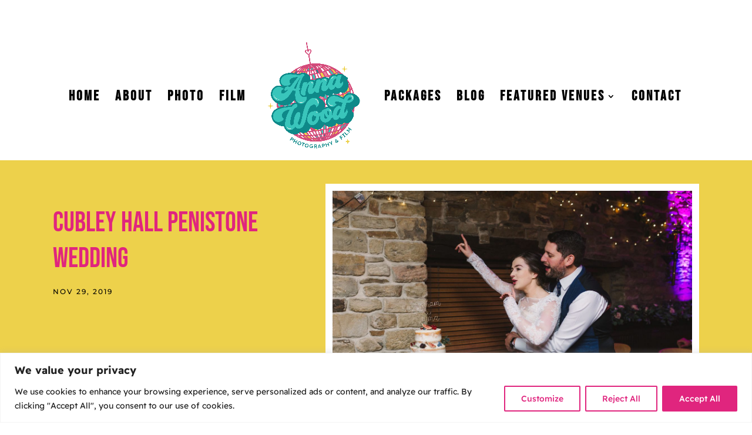

--- FILE ---
content_type: text/css
request_url: https://annawoodphotography.com/wp-content/themes/paloma-divi/style.css?ver=4.27.5
body_size: -111
content:
/*
Theme Name: Paloma For Divi
Theme URI: https://thedesignspacedemo.co/paloma-divi
Template: Divi
Author: The Design Space Co
Author URI: https://thedesignspace.co
Version: 1.0
Updated: 2021-06-26 13:49:28

*/

